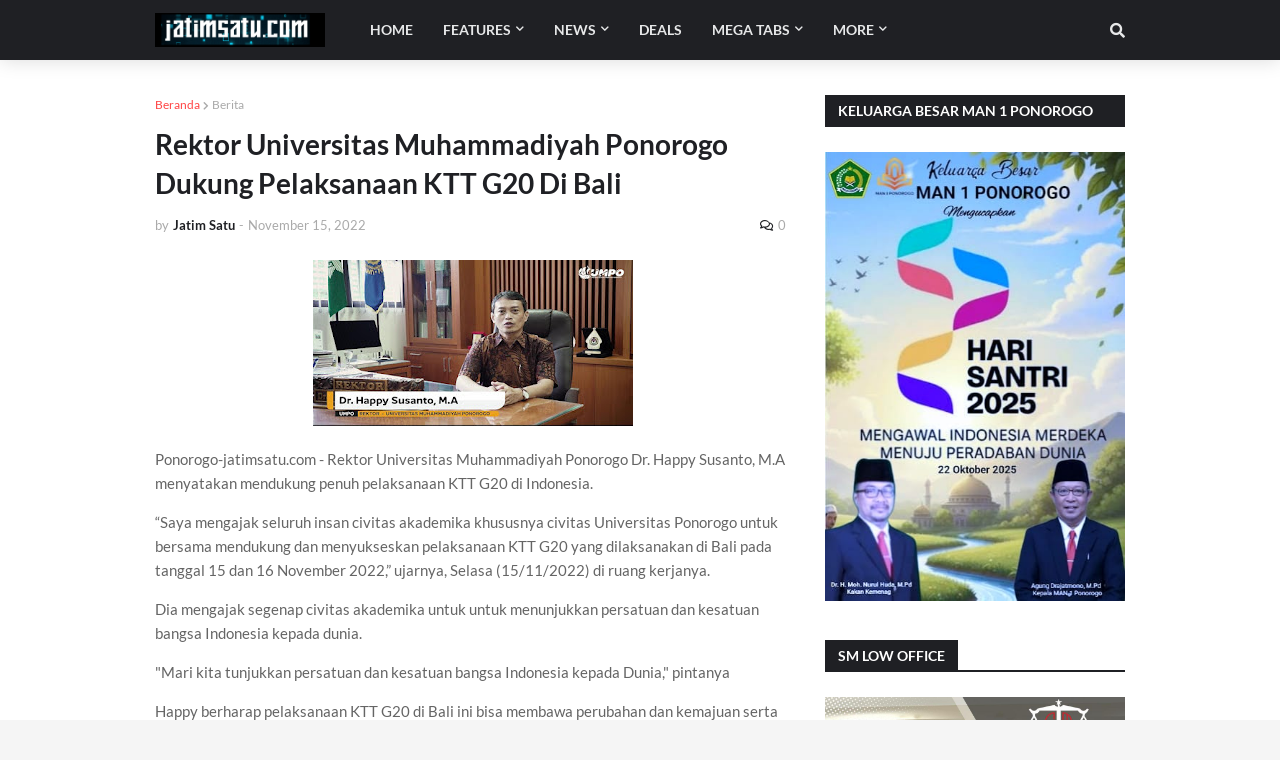

--- FILE ---
content_type: text/html; charset=UTF-8
request_url: https://www.jatimsatu.com/b/stats?style=BLACK_TRANSPARENT&timeRange=ALL_TIME&token=APq4FmCaU_VI-b7G0GCqU9_m-0BtEfsX9UuMGnIR0V7Vnl8sM-tKC5FMITmVriQA88fo-we8Ko7GomnwILGXtgnryH_WQrEW1g
body_size: 42
content:
{"total":132256,"sparklineOptions":{"backgroundColor":{"fillOpacity":0.1,"fill":"#000000"},"series":[{"areaOpacity":0.3,"color":"#202020"}]},"sparklineData":[[0,46],[1,34],[2,17],[3,85],[4,94],[5,12],[6,20],[7,60],[8,99],[9,17],[10,35],[11,34],[12,15],[13,18],[14,23],[15,32],[16,15],[17,63],[18,49],[19,45],[20,24],[21,23],[22,25],[23,37],[24,23],[25,25],[26,63],[27,21],[28,37],[29,19]],"nextTickMs":1200000}

--- FILE ---
content_type: text/html; charset=utf-8
request_url: https://www.google.com/recaptcha/api2/aframe
body_size: 271
content:
<!DOCTYPE HTML><html><head><meta http-equiv="content-type" content="text/html; charset=UTF-8"></head><body><script nonce="ZNFokQ5JzNV6INDTNE6RBQ">/** Anti-fraud and anti-abuse applications only. See google.com/recaptcha */ try{var clients={'sodar':'https://pagead2.googlesyndication.com/pagead/sodar?'};window.addEventListener("message",function(a){try{if(a.source===window.parent){var b=JSON.parse(a.data);var c=clients[b['id']];if(c){var d=document.createElement('img');d.src=c+b['params']+'&rc='+(localStorage.getItem("rc::a")?sessionStorage.getItem("rc::b"):"");window.document.body.appendChild(d);sessionStorage.setItem("rc::e",parseInt(sessionStorage.getItem("rc::e")||0)+1);localStorage.setItem("rc::h",'1765629331186');}}}catch(b){}});window.parent.postMessage("_grecaptcha_ready", "*");}catch(b){}</script></body></html>